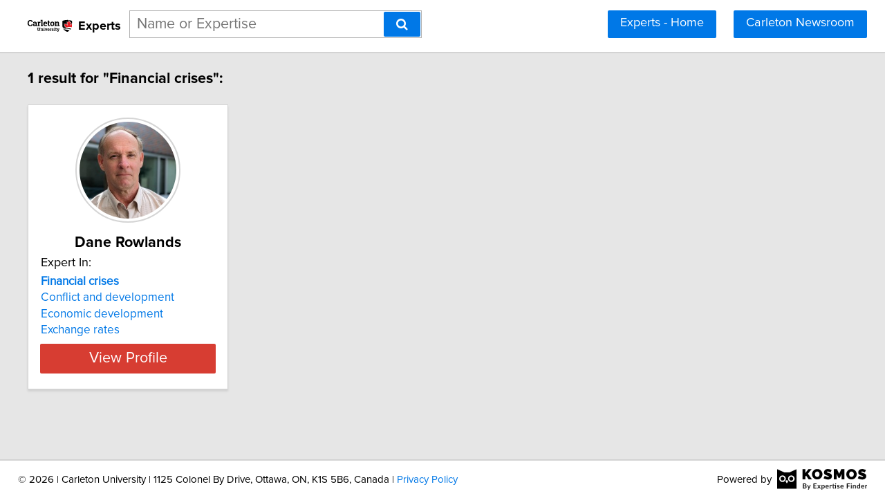

--- FILE ---
content_type: image/svg+xml
request_url: https://experts.carleton.ca/static/img/carleton.university.logo.black.and.red.svg
body_size: 11983
content:
<?xml version="1.0" encoding="utf-8"?>
<!-- Generator: Adobe Illustrator 26.2.1, SVG Export Plug-In . SVG Version: 6.00 Build 0)  -->
<svg version="1.1" id="Layer_1" xmlns="http://www.w3.org/2000/svg" xmlns:xlink="http://www.w3.org/1999/xlink" x="0px" y="0px"
	 viewBox="0 0 1821.33 890.96" style="enable-background:new 0 0 1821.33 890.96;" xml:space="preserve">
<style type="text/css">
	.st0{fill:#FFFFFF;}
	.st1{fill:#E91C24;}
</style>
<g>
	<g>
		<g>
			<path d="M415.4,336.05l-25.68,0.07l-3.62-22.95c-3.4-3.38-7.69-6.05-12.86-8.01c-5.17-1.95-11.27-2.92-18.29-2.9
				c-14.99,0.04-26.51,5.52-34.57,16.43c-8.06,10.91-12.06,25.12-12.01,42.64l0.02,6.04c0.05,17.51,4.12,31.74,12.2,42.68
				c8.08,10.95,19.46,16.39,34.13,16.35c6.78-0.02,12.99-1.02,18.63-3.01c5.63-1.99,9.99-4.68,13.05-8.09l3.48-22.97l25.68-0.07
				l0.1,34.08c-6.92,8.07-15.76,14.5-26.51,19.31c-10.76,4.8-22.8,7.23-36.13,7.27c-23.11,0.07-42.07-7.88-56.87-23.86
				c-14.8-15.97-22.24-36.5-22.31-61.59l-0.02-5.8c-0.07-25.01,7.2-45.58,21.83-61.72c14.63-16.14,33.58-24.24,56.85-24.31
				c13.33-0.04,25.37,2.35,36.11,7.17c10.74,4.82,19.64,11.2,26.68,19.15L415.4,336.05z"/>
			<path d="M509.12,450.04c-0.93-2.07-1.74-4.2-2.44-6.38c-0.7-2.19-1.24-4.38-1.63-6.61c-3.98,4.62-8.82,8.36-14.53,11.21
				c-5.71,2.85-12.25,4.29-19.61,4.32c-12.2,0.04-21.9-3.26-29.09-9.87c-7.2-6.62-10.81-15.64-10.84-27.08
				c-0.03-11.66,4.62-20.69,13.96-27.09c9.34-6.4,23.07-9.62,41.18-9.68l17.15-0.05l-0.04-12.2c-0.02-5.98-1.76-10.62-5.22-13.91
				c-3.46-3.29-8.57-4.93-15.32-4.91c-3.84,0.01-7.25,0.47-10.24,1.36s-5.4,1.95-7.24,3.19l-2.15,13.36l-25.32,0.07l0.03-27.63
				c6.13-4.16,13.16-7.67,21.09-10.54c7.93-2.86,16.58-4.31,25.94-4.34c15.42-0.05,27.96,3.7,37.61,11.22
				c9.65,7.53,14.5,18.28,14.54,32.25l0.15,51.45c0.01,1.92,0.03,3.72,0.07,5.41c0.04,1.69,0.18,3.3,0.42,4.83l10.25,1.35
				l0.06,20.14L509.12,450.04z M479.93,427.68c5.06-0.02,9.67-1.12,13.8-3.32c4.14-2.2,7.35-4.95,9.64-8.26l-0.06-18.99l-17.15,0.05
				c-7.14,0.02-12.54,1.71-16.21,5.05c-3.67,3.35-5.5,7.37-5.49,12.05c0.01,4.22,1.38,7.51,4.12,9.89
				C471.31,426.52,475.09,427.7,479.93,427.68z"/>
			<path d="M559.62,429.74l16.1-3.5l-0.23-77.23l-17.85-3.4l-0.06-20.26l49.15-0.15l1.55,18.18c2.9-6.45,6.64-11.49,11.24-15.11
				c4.59-3.62,9.92-5.44,15.98-5.46c1.77-0.01,3.63,0.12,5.58,0.39s3.59,0.58,4.9,0.96l-3.48,30.63l-13.81-0.31
				c-4.91,0.02-8.98,0.99-12.19,2.92c-3.22,1.93-5.67,4.66-7.34,8.19l0.18,60.54l16.13,3.41l0.06,20.14l-65.84,0.19L559.62,429.74z"
				/>
			<path d="M650.32,295.01l-0.06-20.26l51.57-0.15l0.46,151.27l16.24,3.41l0.06,20.14l-66.07,0.19l-0.06-20.14l16.22-3.5
				l-0.39-127.56L650.32,295.01z"/>
			<path d="M785.07,451.64c-17.96,0.05-32.33-5.66-43.1-17.14c-10.78-11.48-16.19-26.08-16.24-43.81l-0.01-4.6
				c-0.06-18.49,4.98-33.74,15.12-45.74c10.13-12,23.75-17.99,40.87-17.96c16.8-0.05,29.86,4.98,39.18,15.08
				c9.31,10.1,14,23.78,14.05,41.05l0.05,18.3l-74.36,0.22l-0.23,0.69c0.64,8.21,3.4,14.95,8.29,20.24
				c4.89,5.28,11.51,7.91,19.88,7.88c7.44-0.02,13.62-0.79,18.52-2.3c4.91-1.51,10.27-3.89,16.09-7.13l9.15,20.69
				c-5.13,4.08-11.78,7.51-19.94,10.3C804.23,450.2,795.12,451.61,785.07,451.64z M785.07,348.28c-6.21,0.02-11.12,2.41-14.71,7.18
				c-3.59,4.77-5.8,11.03-6.62,18.78l0.35,0.57l41.21-0.12l-0.01-2.99c-0.02-7.13-1.71-12.83-5.06-17.08
				C796.88,350.38,791.82,348.26,785.07,348.28z"/>
			<path d="M890.27,290.85l0.09,33.49l21.87-0.06l0.07,23.6l-21.87,0.06l0.19,63.43c0.01,4.83,1.02,8.28,3.02,10.35
				c2,2.07,4.69,3.09,8.07,3.08c2.3,0,4.32-0.11,6.04-0.3c1.73-0.2,3.66-0.53,5.81-1l2.95,24.28c-3.76,1.16-7.48,2.04-11.16,2.62
				c-3.68,0.59-7.67,0.88-11.97,0.9c-11.59,0.03-20.52-3.13-26.79-9.48c-6.27-6.35-9.43-16.43-9.47-30.24l-0.19-63.54l-11.69,0.05
				l-0.07-23.6l11.69-0.05l-0.09-33.49L890.27,290.85z"/>
			<path d="M923.28,385.35c-0.06-18.57,5.1-33.8,15.46-45.68c10.36-11.89,24.71-17.86,43.05-17.91c18.42-0.05,32.84,5.81,43.27,17.6
				c10.43,11.79,15.68,27.01,15.73,45.65l0.01,2.42c0.06,18.73-5.1,33.99-15.46,45.8c-10.36,11.8-24.68,17.74-42.94,17.79
				c-18.49,0.06-32.96-5.79-43.39-17.54c-10.43-11.75-15.68-26.99-15.73-45.71L923.28,385.35z M956.9,387.67
				c0.03,11.36,2.05,20.47,6.07,27.32c4.01,6.86,10.47,10.27,19.37,10.24c8.67-0.03,15.01-3.5,19.02-10.42
				c4.01-6.92,6-16.02,5.96-27.3l-0.01-2.42c-0.03-11.05-2.09-20.06-6.18-27.03c-4.09-6.97-10.51-10.44-19.25-10.42
				c-8.75,0.03-15.11,3.54-19.08,10.53c-3.97,7-5.94,16.02-5.91,27.07L956.9,387.67z"/>
			<path d="M1049.4,428.25l16.1-3.5l-0.23-77.23l-17.85-3.4l-0.06-20.26l49.15-0.15l1.55,17.84c4.12-6.38,9.21-11.35,15.27-14.89
				c6.05-3.55,12.83-5.33,20.36-5.36c12.58-0.04,22.42,3.89,29.5,11.77c7.08,7.88,10.65,20.26,10.7,37.15l0.16,54.21l16.12,3.41
				l0.06,20.14l-64.23,0.19l-0.06-20.14l14.38-3.5l-0.16-54.1c-0.03-8.36-1.73-14.29-5.12-17.77c-3.39-3.48-8.5-5.21-15.33-5.19
				c-4.45,0.01-8.44,0.93-11.96,2.74c-3.53,1.81-6.47,4.37-8.84,7.68l0.2,66.76l13.59,3.42l0.06,20.14l-63.31,0.18L1049.4,428.25z"
				/>
		</g>
		<g>
			<path d="M586.67,496.87l0.03,11.26l-9.98,1.95l0.14,48.63c0.02,6.15,1.68,10.74,5,13.78c3.32,3.04,7.85,4.55,13.61,4.53
				c5.84-0.01,10.43-1.54,13.75-4.58c3.32-3.03,4.97-7.65,4.95-13.84l-0.14-48.63l-9.93-1.89l-0.03-11.26l38.59-0.11l0.03,11.26
				l-9.98,1.95l0.14,48.64c0.03,10.45-3.39,18.53-10.26,24.22c-6.87,5.69-15.9,8.56-27.08,8.59c-11.13,0.04-20.13-2.78-27-8.43
				c-6.86-5.65-10.31-13.71-10.34-24.16l-0.14-48.63l-9.93-1.89l-0.03-11.26l9.92-0.03l18.69-0.05L586.67,496.87z"/>
			<path d="M647.83,578.67l8.95-1.95l-0.13-42.94l-9.92-1.89l-0.03-11.27l27.33-0.08l0.86,9.92c2.29-3.55,5.12-6.31,8.49-8.28
				c3.36-1.97,7.14-2.97,11.32-2.98c7-0.02,12.46,2.16,16.4,6.54c3.94,4.38,5.92,11.27,5.95,20.65l0.09,30.14l8.96,1.89l0.03,11.2
				l-35.71,0.11l-0.03-11.2l7.99-1.94l-0.09-30.08c-0.01-4.65-0.96-7.94-2.85-9.88c-1.88-1.93-4.72-2.9-8.52-2.89
				c-2.47,0.01-4.69,0.52-6.65,1.53c-1.96,1.01-3.6,2.43-4.91,4.27l0.11,37.11l7.56,1.89l0.03,11.2l-35.2,0.11L647.83,578.67z"/>
			<path d="M731.47,578.42l9.02-1.95l-0.13-42.94l-9.99-1.89l-0.03-11.27l28.67-0.08l0.17,56.12l8.96,1.89l0.03,11.2l-36.67,0.11
				L731.47,578.42z M758.96,503.72l-18.69,0.05l-0.04-14.02l18.69-0.05L758.96,503.72z"/>
			<path d="M800.65,531.43l-6.52,1.24l9.24,30.95l1.24,6.52h0.38l1.32-6.53l8.93-30.94l-6.66-1.26l-0.03-11.27l31.42-0.09
				l0.03,11.27l-6.01,0.98l-20.25,57.08l-17.85,0.05l-20.65-56.96l-6.02-0.94l-0.03-11.27l31.42-0.09L800.65,531.43z"/>
			<path d="M875.58,590.52c-9.98,0.03-17.97-3.14-23.96-9.53c-5.99-6.38-9-14.5-9.03-24.36l-0.01-2.56
				c-0.03-10.28,2.77-18.76,8.4-25.43c5.63-6.67,13.21-10,22.72-9.98c9.34-0.03,16.6,2.77,21.78,8.38
				c5.18,5.62,7.78,13.23,7.81,22.83l0.03,10.18l-41.34,0.12l-0.13,0.38c0.35,4.57,1.89,8.32,4.61,11.25
				c2.72,2.94,6.4,4.4,11.05,4.38c4.14-0.01,7.57-0.44,10.3-1.28c2.73-0.84,5.71-2.16,8.95-3.96l5.09,11.5
				c-2.85,2.27-6.55,4.18-11.09,5.73C886.23,589.72,881.17,590.5,875.58,590.52z M873.74,533.06c-3.46,0.01-6.18,1.34-8.18,3.99
				c-2,2.65-3.22,6.13-3.68,10.44l0.19,0.32l22.91-0.07l0-1.67c-0.01-3.97-0.95-7.13-2.81-9.49
				C880.31,534.22,877.5,533.05,873.74,533.06z"/>
			<path d="M910.75,577.86l8.95-1.95l-0.13-42.94l-9.92-1.89l-0.03-11.27l27.33-0.08l0.86,10.11c1.61-3.59,3.69-6.39,6.25-8.4
				c2.55-2.01,5.52-3.02,8.89-3.03c0.98,0,2.02,0.07,3.1,0.21c1.09,0.15,1.99,0.32,2.72,0.54l-1.93,17.03l-7.68-0.17
				c-2.73,0.01-4.99,0.55-6.78,1.62c-1.79,1.07-3.15,2.59-4.08,4.55l0.1,33.66l8.96,1.89l0.03,11.2l-36.6,0.11L910.75,577.86z"/>
			<path d="M1018.04,543.3l-12.54,0.04l-2.01-8.63c-1.28-1.02-2.9-1.87-4.84-2.55s-4.09-1.01-6.43-1.01
				c-3.29,0.01-5.88,0.75-7.8,2.23c-1.92,1.48-2.87,3.33-2.86,5.55c0.01,2.09,0.93,3.83,2.77,5.2c1.84,1.38,5.51,2.6,11.02,3.65
				c8.58,1.68,14.94,4.17,19.09,7.47c4.15,3.3,6.23,7.84,6.25,13.64c0.02,6.23-2.64,11.32-7.99,15.28
				c-5.34,3.96-12.39,5.96-21.13,5.99c-5.33,0.01-10.23-0.75-14.69-2.3c-4.46-1.54-8.43-3.76-11.89-6.65l-0.24-15.55l13.05-0.04
				l2.59,9.02c1.11,0.93,2.63,1.62,4.55,2.07c1.92,0.44,3.93,0.66,6.02,0.65c3.8-0.01,6.69-0.7,8.67-2.07
				c1.98-1.37,2.97-3.23,2.96-5.57c-0.01-2.05-1.01-3.82-3.02-5.3c-2.01-1.49-5.7-2.8-11.08-3.93c-8.15-1.64-14.31-4.08-18.48-7.34
				c-4.17-3.25-6.26-7.69-6.28-13.32c-0.02-5.8,2.36-10.81,7.12-15.03c4.77-4.22,11.56-6.34,20.4-6.36
				c5.38-0.02,10.46,0.69,15.27,2.13c4.8,1.44,8.57,3.28,11.31,5.53L1018.04,543.3z"/>
			<path d="M1028.51,577.51l9.02-1.95l-0.13-42.94l-9.99-1.89l-0.03-11.27l28.67-0.08l0.17,56.12l8.96,1.89l0.03,11.2l-36.67,0.11
				L1028.51,577.51z M1056,502.81l-18.69,0.05l-0.04-14.02l18.69-0.05L1056,502.81z"/>
			<path d="M1095.81,502.3l0.05,16.96l12.16-0.04l0.04,13.12l-12.16,0.04l0.1,35.26c0.01,2.69,0.57,4.61,1.68,5.76
				c1.11,1.15,2.61,1.72,4.48,1.71c1.28,0,2.4-0.06,3.36-0.17c0.96-0.11,2.04-0.3,3.23-0.55l1.64,13.5
				c-2.09,0.64-4.16,1.13-6.2,1.46c-2.05,0.32-4.26,0.49-6.65,0.5c-6.44,0.02-11.41-1.74-14.89-5.27
				c-3.49-3.53-5.24-9.14-5.27-16.81l-0.1-35.33l-6.44,0.03l-0.04-13.12l6.44-0.03l-0.05-16.96L1095.81,502.3z"/>
			<path d="M1188.87,530.25l-6.46,0.98l-25.27,67.46c-1.99,4.99-4.66,9.19-7.99,12.57c-3.34,3.38-8.38,5.08-15.12,5.1
				c-1.58,0-3.06-0.12-4.45-0.38c-1.39-0.25-3.02-0.61-4.9-1.07l2.14-13.64c0.6,0.09,1.22,0.17,1.86,0.26
				c0.64,0.08,1.19,0.12,1.66,0.12c3.11-0.01,5.5-0.78,7.16-2.3c1.66-1.52,2.93-3.41,3.82-5.67l2.1-5.25l-22.12-56.95l-6.47-1.01
				l-0.03-11.27l33.92-0.1l0.03,11.27l-7.74,1.3l9.55,27.62l0.97,4.99l0.38,0.06l10.85-32.73l-7.81-1.26l-0.03-11.27l33.92-0.1
				L1188.87,530.25z"/>
		</g>
	</g>
	<g>
		<g>
			<path class="st0" d="M1546.35,377.54l-54.8,59.1l23.69-103.37l-31.55,16.7l-23.66-64.35l-23.66,64.35l-31.55-16.7l23.69,103.37
				l-55.97-60.36l-3.64,26.35l-45.89-13.38l21.18,50.06l-19.44,5.3l65.58,48.97c74.61-28.78,121.42-20.42,148.84-9.3
				c-4.04,15.76-10.01,30.41-17.89,43.94c-2.21-1.21-4.52-2.38-6.98-3.5c-9.53-4.32-20.98-7.83-34.76-9.87
				c-5.3-0.79-10.96-1.35-16.96-1.66c-1.68-0.09-3.38-0.16-5.11-0.21c-3.3-0.09-6.7-0.11-10.21-0.05
				c-15.49,0.27-33.06,2.06-53.02,5.89c-0.75,0.14-1.48,0.27-2.23,0.4c-3.63,0.66-7.16,1.21-10.6,1.66
				c-50.11,6.55-81.04-8.28-99.59-25.21c-1.93-5.55-3.58-11.17-4.95-16.87c18.59,19.4,51.36,36.4,105.67,17.63l-73.37-54.78
				l25.52-6.96l-23.78-56.22l52.21,15.23l4.54-32.91l48.26,52.05l-21.27-92.83l37.94,20.08l23.13-62.9c3.04,0.4,6.07,0.84,9.1,1.31
				l22.65,61.59l37.94-20.08l-21.27,92.83l42.25-45.57L1546.35,377.54z"/>
		</g>
		<path class="st0" d="M1382.37,532.54c-51.68,4.13-80.82-10.28-97.26-28.13c2.66,6.55,5.71,12.99,9.17,19.32
			c0.18,0.33,0.37,0.65,0.55,0.98c15.39,11.3,41.25,22.02,84.69,25.54c45.61,3.69,75.61,15.97,95.34,30.04
			c11.93-9.21,22.39-19.32,31.36-30.33C1483.89,537.23,1446.14,527.45,1382.37,532.54z"/>
		<path d="M1294.83,524.71c24.67,44.6,64.31,69.87,110.12,89.8c2.72,1.18,5.68,1.25,8.39,0c13.43-6.22,28.36-12.43,40.94-20.1
			c7.29-4.45,14.15-9.16,20.59-14.12c-19.73-14.07-49.73-26.35-95.34-30.04C1336.08,546.73,1310.23,536.01,1294.83,524.71z"/>
		<path d="M1394.26,518.83c-57.74,11.08-92.33-4.8-112.42-23.13c1.02,2.92,2.1,5.83,3.27,8.71c16.43,17.85,45.57,32.27,97.26,28.13
			c63.77-5.1,101.53,4.68,123.86,17.42c5.62-6.9,10.65-14.15,15.08-21.76C1496.87,514.78,1457.46,506.7,1394.26,518.83z"/>
		<path class="st1" d="M1539.2,484.29c3.47-13.58,5.51-27.98,6.05-43.22c0.75-21.16,1-42.34,1.1-63.53l-54.8,59.1l23.69-103.37
			l-31.55,16.7l-23.66-64.35l-23.66,64.35l-31.55-16.7l23.69,103.37l-55.97-60.36l-3.64,26.35l-45.89-13.38l21.18,50.06l-19.44,5.3
			l65.58,48.97C1464.97,464.8,1511.78,473.17,1539.2,484.29z"/>
		<path d="M1525.41,320.02l-21.27,92.83l42.25-45.57c0.06-20.7,0.02-41.41,0.22-62.11c0.05-3.77-0.85-5.87-4.81-7.22
			c-25.19-8.64-50.81-15.35-76.97-19.44l22.65,61.59L1525.41,320.02z"/>
		<path d="M1382.56,496.44l-73.37-54.78l25.52-6.96l-23.78-56.22l52.21,15.23l4.54-32.91l48.26,52.05l-21.27-92.83l37.94,20.08
			l23.13-62.9c-6.35-0.84-12.73-1.52-19.15-2.03c-54.33-4.3-106.97,4.23-158.29,22.07c-4.96,1.74-6.67,3.95-6.61,9.22
			c0.29,23.29,0.28,69.89,0.28,69.89c0,21-0.22,41.99,0.05,62.99c0.17,13.53,1.83,26.7,4.9,39.5
			C1295.48,498.23,1328.25,515.21,1382.56,496.44z"/>
	</g>
</g>
</svg>
